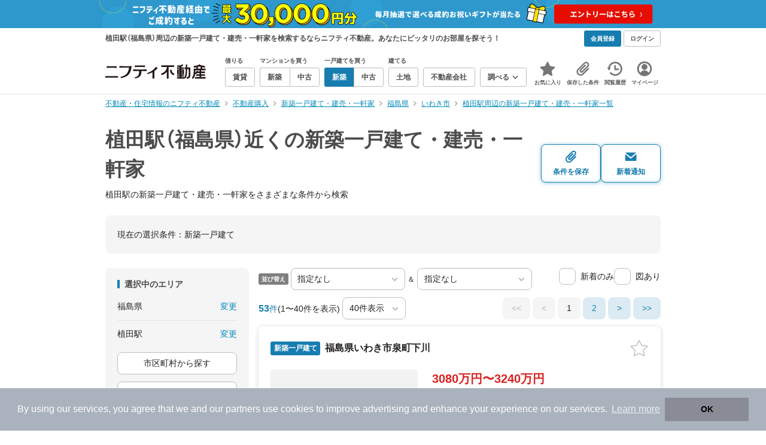

--- FILE ---
content_type: text/html; charset=utf-8
request_url: https://www.google.com/recaptcha/api2/aframe
body_size: 182
content:
<!DOCTYPE HTML><html><head><meta http-equiv="content-type" content="text/html; charset=UTF-8"></head><body><script nonce="lAnd27sfZ2niPkU-IO3XiA">/** Anti-fraud and anti-abuse applications only. See google.com/recaptcha */ try{var clients={'sodar':'https://pagead2.googlesyndication.com/pagead/sodar?'};window.addEventListener("message",function(a){try{if(a.source===window.parent){var b=JSON.parse(a.data);var c=clients[b['id']];if(c){var d=document.createElement('img');d.src=c+b['params']+'&rc='+(localStorage.getItem("rc::a")?sessionStorage.getItem("rc::b"):"");window.document.body.appendChild(d);sessionStorage.setItem("rc::e",parseInt(sessionStorage.getItem("rc::e")||0)+1);localStorage.setItem("rc::h",'1766381523049');}}}catch(b){}});window.parent.postMessage("_grecaptcha_ready", "*");}catch(b){}</script></body></html>

--- FILE ---
content_type: application/javascript; charset=utf-8
request_url: https://fundingchoicesmessages.google.com/f/AGSKWxXxV0-q_NVSdiOswr_FCNW4BokkpZT9OjdFH4Di2RvIOljsf132QaVf-bE0D0WVc-Shq2KTUOi5LU-SakrSV60qBJZ-GCDBbCCtXRWhEbZFDEhXrnrHXmtg7hPHuW8MWP2CryO1N3UkxzWs5wlT2lRYT5SduYpYQfZi3vbnRthV6gfHUVyCN85HOOsp/_/adaptvadplayer._js/ads.js/468-banner.;ad_meta=/ad-leaderboard.
body_size: -1290
content:
window['25a25168-880e-4e1a-bdc3-8d269595d099'] = true;